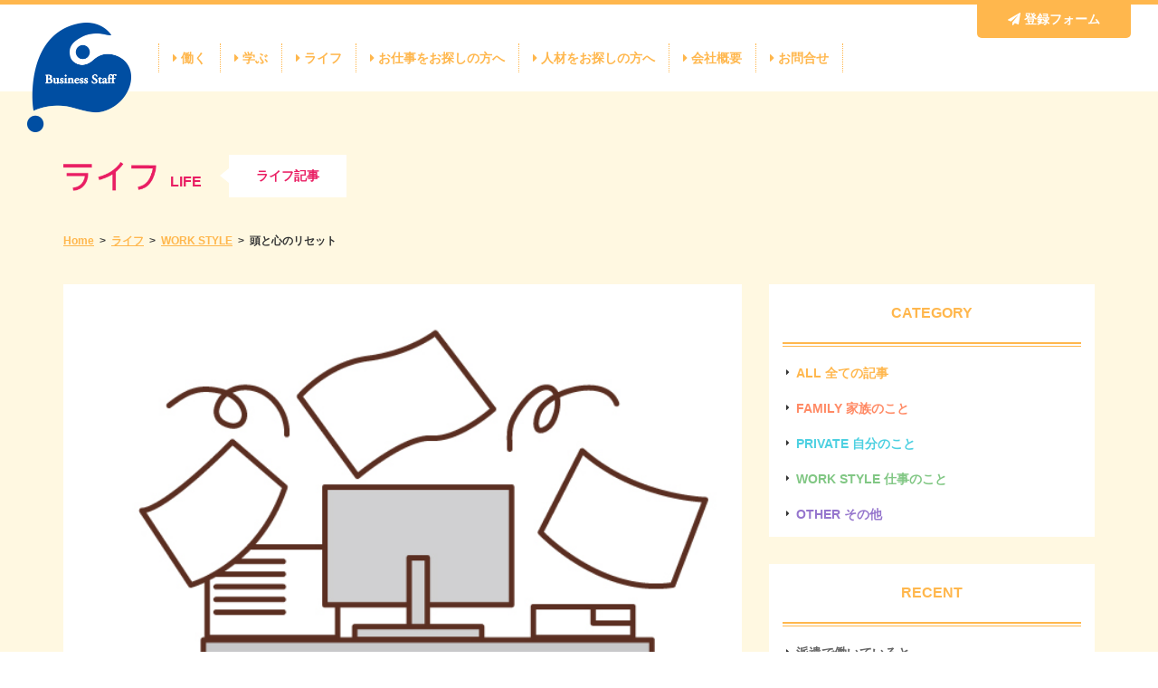

--- FILE ---
content_type: text/html; charset=UTF-8
request_url: http://www.b-staff.net/life/%E9%A0%AD%E3%81%A8%E5%BF%83%E3%81%AE%E3%83%AA%E3%82%BB%E3%83%83%E3%83%88/
body_size: 21750
content:
<!DOCTYPE html>
<html lang="ja">
<head>
<meta charset="utf-8">
<meta http-equiv="X-UA-Compatible" content="IE=edge">
<meta name="viewport" content="width=device-width, initial-scale=1">
<meta name="google-site-verification" content="rbDB7iYob8aEqy01XdPiwAE0c1nQoP5Fx1IxEyktU94" />
<title>頭と心のリセット | ビジネススタッフ</title>
<meta name="format-detection" content="telephone=no">

<!-- All in One SEO Pack 2.2.7.4 by Michael Torbert of Semper Fi Web Design[288,306] -->
<link rel="canonical" href="http://www.b-staff.net/life/%e9%a0%ad%e3%81%a8%e5%bf%83%e3%81%ae%e3%83%aa%e3%82%bb%e3%83%83%e3%83%88/" />
		<script type="text/javascript">
		  var _gaq = _gaq || [];
		  _gaq.push(['_setAccount', 'UA-180201613-1']);
		  _gaq.push(['_trackPageview']);
		  (function() {
		    var ga = document.createElement('script'); ga.type = 'text/javascript'; ga.async = true;
			ga.src = ('https:' == document.location.protocol ? 'https://ssl' : 'http://www') + '.google-analytics.com/ga.js';
		    var s = document.getElementsByTagName('script')[0]; s.parentNode.insertBefore(ga, s);
		  })();
		</script>
<!-- /all in one seo pack -->
<link rel='dns-prefetch' href='//s.w.org' />
		<script type="text/javascript">
			window._wpemojiSettings = {"baseUrl":"https:\/\/s.w.org\/images\/core\/emoji\/2.2.1\/72x72\/","ext":".png","svgUrl":"https:\/\/s.w.org\/images\/core\/emoji\/2.2.1\/svg\/","svgExt":".svg","source":{"concatemoji":"http:\/\/www.b-staff.net\/wordpress\/wp-includes\/js\/wp-emoji-release.min.js?ver=4.7.29"}};
			!function(t,a,e){var r,n,i,o=a.createElement("canvas"),l=o.getContext&&o.getContext("2d");function c(t){var e=a.createElement("script");e.src=t,e.defer=e.type="text/javascript",a.getElementsByTagName("head")[0].appendChild(e)}for(i=Array("flag","emoji4"),e.supports={everything:!0,everythingExceptFlag:!0},n=0;n<i.length;n++)e.supports[i[n]]=function(t){var e,a=String.fromCharCode;if(!l||!l.fillText)return!1;switch(l.clearRect(0,0,o.width,o.height),l.textBaseline="top",l.font="600 32px Arial",t){case"flag":return(l.fillText(a(55356,56826,55356,56819),0,0),o.toDataURL().length<3e3)?!1:(l.clearRect(0,0,o.width,o.height),l.fillText(a(55356,57331,65039,8205,55356,57096),0,0),e=o.toDataURL(),l.clearRect(0,0,o.width,o.height),l.fillText(a(55356,57331,55356,57096),0,0),e!==o.toDataURL());case"emoji4":return l.fillText(a(55357,56425,55356,57341,8205,55357,56507),0,0),e=o.toDataURL(),l.clearRect(0,0,o.width,o.height),l.fillText(a(55357,56425,55356,57341,55357,56507),0,0),e!==o.toDataURL()}return!1}(i[n]),e.supports.everything=e.supports.everything&&e.supports[i[n]],"flag"!==i[n]&&(e.supports.everythingExceptFlag=e.supports.everythingExceptFlag&&e.supports[i[n]]);e.supports.everythingExceptFlag=e.supports.everythingExceptFlag&&!e.supports.flag,e.DOMReady=!1,e.readyCallback=function(){e.DOMReady=!0},e.supports.everything||(r=function(){e.readyCallback()},a.addEventListener?(a.addEventListener("DOMContentLoaded",r,!1),t.addEventListener("load",r,!1)):(t.attachEvent("onload",r),a.attachEvent("onreadystatechange",function(){"complete"===a.readyState&&e.readyCallback()})),(r=e.source||{}).concatemoji?c(r.concatemoji):r.wpemoji&&r.twemoji&&(c(r.twemoji),c(r.wpemoji)))}(window,document,window._wpemojiSettings);
		</script>
		<style type="text/css">
img.wp-smiley,
img.emoji {
	display: inline !important;
	border: none !important;
	box-shadow: none !important;
	height: 1em !important;
	width: 1em !important;
	margin: 0 .07em !important;
	vertical-align: -0.1em !important;
	background: none !important;
	padding: 0 !important;
}
</style>
<link rel='https://api.w.org/' href='http://www.b-staff.net/wp-json/' />
<link rel="EditURI" type="application/rsd+xml" title="RSD" href="http://www.b-staff.net/wordpress/xmlrpc.php?rsd" />
<link rel="wlwmanifest" type="application/wlwmanifest+xml" href="http://www.b-staff.net/wordpress/wp-includes/wlwmanifest.xml" /> 
<link rel='prev' title='女心と秋の空' href='http://www.b-staff.net/life/%e5%a5%b3%e5%bf%83%e3%81%a8%e7%a7%8b%e3%81%ae%e7%a9%ba/' />
<link rel='next' title='明けましておめでとうございます。' href='http://www.b-staff.net/life/%e6%98%8e%e3%81%91%e3%81%be%e3%81%97%e3%81%a6%e3%81%8a%e3%82%81%e3%81%a7%e3%81%a8%e3%81%86%e3%81%94%e3%81%96%e3%81%84%e3%81%be%e3%81%99%e3%80%82/' />
<meta name="generator" content="WordPress 4.7.29" />
<link rel='shortlink' href='http://www.b-staff.net/?p=1335' />
<link rel="alternate" type="application/json+oembed" href="http://www.b-staff.net/wp-json/oembed/1.0/embed?url=http%3A%2F%2Fwww.b-staff.net%2Flife%2F%25e9%25a0%25ad%25e3%2581%25a8%25e5%25bf%2583%25e3%2581%25ae%25e3%2583%25aa%25e3%2582%25bb%25e3%2583%2583%25e3%2583%2588%2F" />
<link rel="alternate" type="text/xml+oembed" href="http://www.b-staff.net/wp-json/oembed/1.0/embed?url=http%3A%2F%2Fwww.b-staff.net%2Flife%2F%25e9%25a0%25ad%25e3%2581%25a8%25e5%25bf%2583%25e3%2581%25ae%25e3%2583%25aa%25e3%2582%25bb%25e3%2583%2583%25e3%2583%2588%2F&#038;format=xml" />
<link href="http://www.b-staff.net/wordpress/wp-content/themes/b-staff/css/font-awesome.min.css" rel="stylesheet">
<link href="http://www.b-staff.net/wordpress/wp-content/themes/b-staff/css/bootstrap.css" rel="stylesheet">
<link href="http://www.b-staff.net/wordpress/wp-content/themes/b-staff/style.css" rel="stylesheet">
<link href="http://www.b-staff.net/wordpress/wp-content/themes/b-staff/style-content.css" rel="stylesheet">
<link rel="icon" type="image/x-icon" href="/wordpress/wp-content/themes/b-staff/images/logo-header.png">
<!--[if lt IE 9]>
<script src="https://oss.maxcdn.com/html5shiv/3.7.2/html5shiv.min.js"></script>
<script src="https://oss.maxcdn.com/respond/1.4.2/respond.min.js"></script>
<![endif]-->
<script src="https://ajax.googleapis.com/ajax/libs/jquery/1.11.1/jquery.min.js"></script>
<script src="http://www.b-staff.net/wordpress/wp-content/themes/b-staff/js/bootstrap.min.js"></script>
<script src="http://www.b-staff.net/wordpress/wp-content/themes/b-staff/js/script.js"></script>
<!--GoogleAnalytics-->
<script>
  (function(i,s,o,g,r,a,m){i['GoogleAnalyticsObject']=r;i[r]=i[r]||function(){
  (i[r].q=i[r].q||[]).push(arguments)},i[r].l=1*new Date();a=s.createElement(o),
  m=s.getElementsByTagName(o)[0];a.async=1;a.src=g;m.parentNode.insertBefore(a,m)
  })(window,document,'script','//www.google-analytics.com/analytics.js','ga');

  ga('create', 'UA-71038621-1', 'auto');
  ga('send', 'pageview');

</script>
<!--/GoogleAnalytics-->
</head>
<body id="page-top" class="life-template-default single single-life postid-1335">
	
<header class="header clearfix">
	<h1 class="logo">
		<a href="http://www.b-staff.net"><img src="http://www.b-staff.net/wordpress/wp-content/themes/b-staff/images/logo-header.png" alt="株式会社ビジネススタッフ"></a>
	</h1><!--/.logo-->
	<div class="btn-nav-open"><i class="fa fa-bars"></i> メニュー</div>
	<div class="global-nav-wrap">
		<div class="global-nav-head clearfix">
			<div class="btn-nav-close"><i class="fa fa-times"></i> 閉じる</div>
		</div><!--/.global-nav-head-->
		<nav class="global-nav">
			<ul class="dropdown clearfix">
				<li><a href="http://www.b-staff.net/work"><i class="fa fa-caret-right"></i> 働く</a></li>
				<li><a href="http://www.b-staff.net/study"><i class="fa fa-caret-right"></i> 学ぶ</a></li>
				<li><a href="http://www.b-staff.net/life"><i class="fa fa-caret-right"></i> ライフ</a></li>
				<li><a href="http://www.b-staff.net/system-for-staff"><i class="fa fa-caret-right"></i> お仕事をお探しの方へ</a></li>
				<li><a href="http://www.b-staff.net/system-for-corporation"><i class="fa fa-caret-right"></i> 人材をお探しの方へ</a></li>
				<li><a href="http://www.b-staff.net/company"><i class="fa fa-caret-right"></i> 会社概要</a></li>
				<li><a href="" data-toggle="dropdown"><i class="fa fa-caret-right"></i> お問合せ</a>
					<ul class="dropdown-menu">
						<li><a href="http://www.b-staff.net/contact-parsonal"><i class="fa fa-caret-right"></i> お問合せフォーム（個人）</a></li>
						<li><a href="http://www.b-staff.net/contact-corporation"><i class="fa fa-caret-right"></i> お問合せフォーム（法人）</a></li>
					</ul>
				</li>
			</ul>
		</nav><!--/.global-nav-->
	</div><!--/.golobal-nav-wrap-->
	<div class="btn-to-entry">
		<a href="http://www.b-staff.net/entry"><i class="fa fa-paper-plane"></i> 登録フォーム</a>
	</div><!--/.btn-to-entry-->
</header><!--/.header-->


<div class="content-wrap">
<article class="content">


<div class="container">
	<div class="content-title-wrap clearfix">
			<h2 class="content-title content-title-life"><img src="http://www.b-staff.net/wordpress/wp-content/themes/b-staff/images/title-life.png" alt="ライフ"><span>LIFE</span></h2>
			<p class="content-title-text">ライフ記事</p>
	</div><!--/.content-title-wrap-->
	<div id="breadcrumbs" class=""><ol itemprop="breadcrumb"><li class="bcHome" itemscope itemtype="http://data-vocabulary.org/Breadcrumb"><a href="http://www.b-staff.net/" itemprop="url"><span itemprop="title">Home</span></a></li><li itemscope itemtype="http://data-vocabulary.org/Breadcrumb"><a href="http://www.b-staff.net/life/" itemprop="url"><span itemprop="title">ライフ</span></a></li><li itemscope itemtype="http://data-vocabulary.org/Breadcrumb"><span itemprop="title">WORK STYLE</span></li><li itemscope itemtype="http://data-vocabulary.org/Breadcrumb"><a href="http://www.b-staff.net/life-category/work-style/" itemprop="url"><span itemprop="title">WORK STYLE</span></a></li><li itemscope itemtype="http://data-vocabulary.org/Breadcrumb"><span itemprop="title"><strong>頭と心のリセット</strong></span></li></ol></div><!--/.breadclumbs-->
</div><!--/.container-->

<div class="container">
	<div class="row">
		<div class="col-xs-12 col-md-8">	
			<section class="section article article-life">
				<div class="article-head clearfix">
					<div class="article-life-image">
																		<img src="http://www.b-staff.net/wordpress/wp-content/uploads/机騒然.jpg">
										
					</div>
					<ul class="article-life-label clearfix">
						<li>2021.11.29</li>
												<li class="label-work-style">WORK STYLE</li>
											</ul>

					<h2 class="article-title">頭と心のリセット</h2>
				</div><!--/.article-head-->
				<div class="article-inner">
					<p>現在、私のキャパがかなりオーバーしています・・・</p>
<p>手持ちの業務のタスク管理が把握できておらず、</p>
<p>細かい部分で取りこぼしがあるが、そこに至るまでに気付けず・・・</p>
<p>自分でも現状の重大さは判っているが、</p>
<p>どう対処したらよいのかの思考が全く働いていないのです。</p>
<p>&nbsp;</p>
<p>土日を利用して現状を書き出してみたり、</p>
<p>友人がその状況下だったら自分は何と伝えるのかと色々考えました。</p>
<p>が・・・思考が止まった状態では良い解決策が出るわけでもなく、</p>
<p>「ひらめきました！！」←正確には諦めましたです。</p>
<p>&nbsp;</p>
<h4>一旦、足を止めて「頭と心をリセットしよう！！」</h4>
<p>今週はやらなければいけない事が山ほどありますが、</p>
<p>①　どうしてもやらなければならない事のみをやる！</p>
<p>②　定時には帰りそれ以降は仕事の事は考えない！</p>
<p>③　今度の週末はどこかへ必ず出かけて非日常を体験する！</p>
<p>&nbsp;</p>
<p>&nbsp;</p>
<p>色々あがいても解決できそうにないので</p>
<p>現実逃避かもしれませんが・・・</p>
<p>まずはこの１週間上記を実行して、</p>
<p>それから交通整理をしようと決めました。</p>
<p>&nbsp;</p>
<p>皆さんはキャパオーバーした時はどのように対処していますか？</p>
<p><a href="http://www.b-staff.net/wordpress/wp-content/uploads/ウォーキング.jpg"><img class="alignnone size-medium wp-image-1337" src="http://www.b-staff.net/wordpress/wp-content/uploads/ウォーキング-300x200.jpg" alt="" width="300" height="200" /></a><a href="http://www.b-staff.net/wordpress/wp-content/uploads/ローゼル・ハイビスカスティー.jpg"><img class="alignnone size-medium wp-image-1338" src="http://www.b-staff.net/wordpress/wp-content/uploads/ローゼル・ハイビスカスティー-300x200.jpg" alt="" width="300" height="200" /></a></p>
<p>&nbsp;</p>
					
					<ul class="share-btn clearfix">
						<li><a class="link-btn bg-facebook" href="https://www.facebook.com/sharer/sharer.php?u=http://www.b-staff.net/life/%e9%a0%ad%e3%81%a8%e5%bf%83%e3%81%ae%e3%83%aa%e3%82%bb%e3%83%83%e3%83%88/" target="_blank"><i class="fa fa-facebook"></i> シェアする</a></li>
						<li><a class="link-btn bg-twitter" href="https://twitter.com/share?url=http://www.b-staff.net/life/%e9%a0%ad%e3%81%a8%e5%bf%83%e3%81%ae%e3%83%aa%e3%82%bb%e3%83%83%e3%83%88/&text=頭と心のリセット" target="_blank"><i class="fa fa-twitter"></i> ツイートする</a></li>
						<li><a class="link-btn bg-line" href="http://line.me/R/msg/text/?http://www.b-staff.net/life/%e9%a0%ad%e3%81%a8%e5%bf%83%e3%81%ae%e3%83%aa%e3%82%bb%e3%83%83%e3%83%88/">LINEで送る</a></li>
					</ul>					
				</div><!--/.article-inner-->
			</section><!--/.article-->
			<div class="back-to-list">
				<a class="link-btn bg-orange" href="http://www.b-staff.net/life/"><i class="fa fa-arrow-circle-o-left"></i> 一覧へ戻る</a>
			</div>
		</div><!--/.col-->
		<div class="col-xs-12 col-md-4">
			<section class="section side-content">
				<div class="side-content-title-wrap">
					<h2 class="side-content-title">CATEGORY</h2>
				</div>
				<ul class="side-content-list side-category-nav">
					<li class="nav-item-all"><a href="http://www.b-staff.net/life">ALL 全ての記事</a></li>
					<li class="nav-item-family"><a href="http://www.b-staff.net/life-category/family">FAMILY 家族のこと</a></li>
					<li class="nav-item-private"><a href="http://www.b-staff.net/life-category/private">PRIVATE 自分のこと</a></li>
					<li class="nav-item-work-style"><a href="http://www.b-staff.net/life-category/work-style">WORK STYLE 仕事のこと</a></li>
					<li class="nav-item-other"><a href="http://www.b-staff.net/life-category/other">OTHER その他</a></li>
				</ul>
			</section><!--/.side-content-->
			<section class="section side-content">
				<div class="side-content-title-wrap">
					<h2 class="side-content-title">RECENT</h2>
				</div>
				<ul class="side-content-list recent-article">
					   
					<li><a href="http://www.b-staff.net/life/%e6%b4%be%e9%81%a3%e3%81%a7%e5%83%8d%e3%81%84%e3%81%a6%e3%81%84%e3%82%8b%e3%81%a8/">派遣で働いていると</a></li>
					   
					<li><a href="http://www.b-staff.net/life/10%e6%9c%88%e3%81%ab%e3%81%aa%e3%82%8a%e3%81%be%e3%81%97%e3%81%9f%e3%81%8c/">10月になりましたが…</a></li>
					   
					<li><a href="http://www.b-staff.net/life/%e6%a1%88%e3%81%9a%e3%82%8b%e3%82%88%e3%82%8a%e7%94%9f%e3%82%80%e3%81%8c%e6%98%93%e3%81%97/">案ずるより生むが易し</a></li>
					   
					<li><a href="http://www.b-staff.net/life/%e6%96%ad%e6%8d%a8%e9%9b%a2%e3%81%a8%e3%83%aa%e3%83%90%e3%82%a6%e3%83%b3%e3%83%89/">断捨離とリバウンド</a></li>
					   
					<li><a href="http://www.b-staff.net/life/20250911-2/">やーなれーふかなれー</a></li>
					   
					<li><a href="http://www.b-staff.net/life/%e4%bb%95%e4%ba%8b%e5%8a%b9%e7%8e%87%e5%8c%96%e3%80%80excel%e7%b7%a8%e3%80%80%e3%83%91%e3%83%bc%e3%83%882/">仕事効率化　Excel編　パート2</a></li>
					   
					<li><a href="http://www.b-staff.net/life/%e6%97%a5%e3%80%85%e3%81%ae%e3%82%a4%e3%83%a9%e3%82%a4%e3%83%a9%e3%81%a9%e3%81%86%e9%81%8e%e3%81%94%e3%81%97%e3%81%a6%e3%81%84%e3%81%be%e3%81%99%e3%81%8b%ef%bc%9f/">日々のイライラどう過ごしていますか？</a></li>
					   
					<li><a href="http://www.b-staff.net/life/%e3%81%a1%e3%82%87%e3%81%a3%e3%81%a8%e4%be%bf%e5%88%a9%e3%81%aa%e8%ab%8b%e6%b1%82%e6%9b%b8%e3%81%ae%e3%83%95%e3%82%a1%e3%82%a4%e3%83%aa%e3%83%b3%e3%82%b0%e2%99%ab/">ちょっと便利な請求書のファイリング♫</a></li>
					   
					<li><a href="http://www.b-staff.net/life/%e3%80%8c%e8%a8%80%e9%9c%8a%e3%80%8d/">「言霊」</a></li>
					   
					<li><a href="http://www.b-staff.net/life/%e6%95%b4%e7%90%86%e6%95%b4%e9%a0%93-2/">整理整頓</a></li>
									</ul>
			</section><!--/.side-content-->
		</div><!--/.col-->
	</div><!--/.row-->
</div><!--/.container-->




</article><!--/.content -->
</div><!--/.content-wrap-->


<aside class="link-to-system">
	<div class="container">
		<div class="row">
			<div class="col-xs-12 col-sm-5 col-sm-offset-1">
				<a class="link-btn bg-orange" href="http://www.b-staff.net/system-for-staff">お仕事をお探しの方へ <i class="fa fa-arrow-circle-o-right"></i></a>
			</div>
			<div class="col-xs-12 col-sm-5">
				<a class="link-btn bg-orange" href="http://www.b-staff.net/system-for-corporation">人材をお探しの方へ <i class="fa fa-arrow-circle-o-right"></i></a>
			</div>
		</div><!--/.row-->
	</div><!--/.container-->
</aside><!--/.link-to-system-->


<footer class="footer">
	<div class="container">
		<div class="row">
			<div class="col-xs-12">
				<div class="footer-logo">
					<a href="http://www.b-staff.net"><img src="http://www.b-staff.net/wordpress/wp-content/themes/b-staff/images/logo-footer.png" alt="株式会社ビジネススタッフ"></a>
				</div><!--/.footer-logo-->
				<div class="footer-info">
					<ul class="list-group clearfix">
						<li><i class="fa fa-map-marker fa-fw"></i> 〒902-0075 沖縄県那覇市字国場1171-1 3階</li>
						<li><i class="fa fa-phone fa-fw"></i> TEL:098-855-2407</li>
						<li><i class="fa fa-fax fa-fw"></i> FAX:098-855-6313</li>
					</ul>
				</div><!--/.footer-info-->
				<nav class="footer-nav">
					<div class="row">
						<div class="col-xs-12 col-md-9 col-lg-10">
							<dl class="footer-nav-sitemap clearfix">
								<dt>SITE MAP</dt>
								<dd><a href="http://www.b-staff.net">HOME</a></dd>
								<dd><a href="http://www.b-staff.net/work">働く（お仕事情報一覧）</a></dd>
								<dd><a href="http://www.b-staff.net/study">学ぶ（セミナー情報一覧）</a></dd>
								<dd><a href="http://www.b-staff.net/life">ライフ（ライフ記事一覧）</a></dd>
								<dd><a href="http://www.b-staff.net/system-for-staff">お仕事をお探しの方へ</a></dd>
								<dd><a href="http://www.b-staff.net/system-for-corporation">人材をお探しの方へ</a></dd>
								<dd><a href="http://www.b-staff.net/entry">登録フォーム</a></dd>
								<dd><a href="http://www.b-staff.net/contact-parsonal">お問合せ（個人）</a></dd>
								<dd><a href="http://www.b-staff.net/contact-corporation">お問合せ（法人）</a></dd>
								<dd><a href="http://www.b-staff.net/company">会社概要</a></dd>
								<dd><a href="http://www.b-staff.net/privacy-policy">プライバシーポリシー</a></dd>
							</dl>
						</div>
						<div class="col-xs-12 col-md-3 col-lg-2">
							<dl class="footer-nav-social clearfix">
								<dt>SOCIAL ACOUNT</dt>
								<dd><a href="https://www.facebook.com/businessstaff/" target="_blank"><i class="fa fa-facebook-official"></i> FACEBOOK PAGE</a></dd>
							</dl>
						</div>
					</div><!--/.row-->
				</nav><!--/.footer-nav-->
				<div class="copyright">
					<p><i class="fa fa-copyright"></i> BUSINESS STAFF All rights reserved.</p>
				</div><!--/.copyright-->
			</div>
		</div><!--/.row-->
	</div><!--/.container-->
</footer><!-- /.footer -->


<aside class="page-top">
	<a href="#page-top"><img src="http://www.b-staff.net/wordpress/wp-content/themes/b-staff/images/page-top.png" alt="ページトップへ"></a>
</aside><!--/.page-top-->

<script type='text/javascript' src='http://www.b-staff.net/wordpress/wp-includes/js/wp-embed.min.js?ver=4.7.29'></script>


<!-- twitter share-->
<script>
window.twttr=(function(d,s,id){var js,fjs=d.getElementsByTagName(s)[0],t=window.twttr||{};if(d.getElementById(id))return;js=d.createElement(s);js.id=id;js.src="https://platform.twitter.com/widgets.js";fjs.parentNode.insertBefore(js,fjs);t._e=[];t.ready=function(f){t._e.push(f);};return t;}(document,"script","twitter-wjs"));
</script>
<!-- facebook share-->
<div id="fb-root"></div>
<script>(function(d, s, id) {
	var js, fjs = d.getElementsByTagName(s)[0];
	if (d.getElementById(id)) return;
	js = d.createElement(s); js.id = id;
	js.src = "//connect.facebook.net/ja_JP/sdk.js#xfbml=1&version=v2.0";
	fjs.parentNode.insertBefore(js, fjs);
}(document, 'script', 'facebook-jssdk'));</script>

</body>
</html>


--- FILE ---
content_type: text/css
request_url: http://www.b-staff.net/wordpress/wp-content/themes/b-staff/style-content.css
body_size: 36772
content:
@charset "UTF-8";


/************************************************

top
 
************************************************/

/* hero */
.hero {
	margin-bottom:10px;
	padding-bottom:30px;
	background:url(images/bg-hero.png) left bottom no-repeat;
	background-size:auto 100px;
}

/* hero-text*/
.hero-text-wrap {
	margin-bottom:100px;
}
.hero-title {
	margin:0;
	text-align:center;
	margin-bottom:15px;
}
.hero-title img {
	width:90%;
	max-width:435px;
}
.hero-text {
	font-size:1.4em;
	line-height:1.5em;
	color:#ffb74d;
	font-weight:bold;
	text-align:center;
}
.hero-link {
	display:none;
}
	
/* hero-image */
.hero-image-wrap {
	}
.hero-image {
	position:relative;
	width:290px;
	margin:0 auto;
	text-align:center;
}
.hero-image img {
	width:90%;
	max-width:450px;
}

.hero-image a {
	position:absolute;
	display:block;
	width:90px;
}
.hero-image a.hover {
	opacity:0.7;
}
		.hero-image a.link-to-work {
			top:-40px;
			left:0;
		}
		.hero-image a.link-to-study {
			top:-75px;
			left:100px;
		}
		.hero-image a.link-to-life {
			top:-40px;
			left:200px;
		}

/* banner-facebook */
.banner-facebook {
	display:block;
	padding:10px;
	background:#fff;
	border:5px solid #efebe9;
	color:#ffb74d;
	position:relative;
}
.banner-facebook.hover {
	color:#ffb74d;
	text-decoration:none;
	opacity:0.7;
}
.banner-facebook:after {
	position:absolute;
	top:10px;
	right:10px;
	content:"\f18e";
	font-family: FontAwesome;
	font-size:32px;
	line-height:1em;
}
.banner-facebook p {
	margin:0;
	font-size:1em;
	line-height:1em;
}
.banner-facebook p.name {
	margin-bottom:6px;
	font-weight:bold;
}
.banner-facebook p.title {
	font-size:2rem;
	margin-bottom:6px;
}

@media (min-width: 768px) {

/* hero */
.hero {
	margin-bottom:40px;
	padding-bottom:0px;
	padding-top:60px;
	background-size:100% auto;
}

/* hero-text*/
.hero-text-wrap {
	margin-bottom:0px;
}
.hero-title {
	text-align:left;
}
.hero-title img {
	width:100%;
	max-width:435px;
}
.hero-text {
	font-size:1.6em;
	text-align:left;
	margin-bottom:30px;
}
.hero-link {
	display:block;
}
.hero-link a {
	display:inline-block;
	width:300px;
	font-size:1.4em;
	line-height:3em;
	color:#fff;
	font-weight:bold;
	text-align:center;
	background:#ffb74d;
	border-radius:21px;
}
.hero-link a.hover {
	text-decoration:none;
	opacity:0.7;
}

/* hero-image */
.hero-image-wrap {
	padding-top:20px;
}
.hero-image {
	width:336px;
	margin:0 auto;
	text-align:center;
}
.hero-image img {
	width:100%;
	max-width:450px;
}
.hero-image a {
	width:100px;
}
		.hero-image a.link-to-work {
			top:-60px;
			left:0;
		}
		.hero-image a.link-to-study {
			top:-95px;
			left:115px;
		}
		.hero-image a.link-to-life {
			top:-60px;
			left:230px;
		}

/* banner-facebook */
.banner-facebook {
	padding:20px
}
.banner-facebook:after {
	top:38px;
	right:20px;
}
.banner-facebook p.name {
	font-size:1.2rem;
	margin-bottom:6px;
}
.banner-facebook p.title {
	font-size:3.2rem;
	margin-bottom:10px;
}
.banner-facebook p.text {
	font-size:1.6rem;
}

}
@media (min-width: 992px) {

/* hero-text*/
.hero-title {
	margin-bottom:30px;
}
.hero-text {
	font-size:1.8em;
	line-height:1.6em;	
	margin-bottom:60px;
}
.hero-link a {
	font-size:1.6em;
	border-radius:24px;
}

/* hero-image */
.hero-image-wrap {
	padding-top:35px;
}
.hero-image {
	width:100%;
	max-width:450px;
}
.hero-image a {
	width:130px;
}
		.hero-image a.link-to-work {
			top:-60px;
			left:0;
		}
		.hero-image a.link-to-study {
			top:-95px;
			left:160px;
		}
		.hero-image a.link-to-life {
			top:-60px;
			left:320px;
		}

/* banner-facebook */
.banner-facebook:after {
	top:32px;
}
.banner-facebook p.title {
	margin-bottom:0;
	display:inline;
}
.banner-facebook p.text {
	margin-left:15px;
	display:inline;
}

}
@media (min-width: 1200px) {

/* hero */
.back {
	background-size:100% auto;
}

/* hero-text*/
.hero-title {
	text-align:left;
}
.hero-text {
	font-size:1.8em;
}

/* hero-image */
.hero-image-wrap {
	padding-top:100px;
}
.hero-image a {
	width:170px;
}
		.hero-image a.link-to-work {
			top:-85px;
			left:-80px
		}
		.hero-image a.link-to-study {
			top:-160px;
			left:145px;
		}
		.hero-image a.link-to-life {
			top:-40px;
			left:340px;
		}
		
}

/************************************************
 
	article-list (work,study,life)
 
************************************************/

.recent-work .col-xs-12,.recent-study .col-xs-12,.recent-life .col-xs-12 {
	margin-bottom:15px;
}
.recent-work .col-xs-12:last-child,.recent-study .col-xs-12:last-child,.recent-life .col-xs-12:last-child {
	margin-bottom:0;
}
.work-list .col-xs-12,.study-list .col-xs-12,.life-list .col-xs-12 {
	margin-bottom:15px;
}


/* article-list */
.article-list {
	margin-bottom:30px;
}
	.work-list .article-list,.study-list .article-list,.life-list .article-list {
		margin-bottom:35px;
	}

/* list-item */
.list-item {
	display:block;
	background-color:#fff;
	color:#333;
}
.list-item.hover {
	color:#333;
	text-decoration:none;
	opacity:0.7;
}
		.list-item.life {
			position:relative;
			padding-bottom:10px;
		}

/* list-item-title */
.list-item-title {
	margin:0;
	font-size:1.4em;
	line-height:1.5em;
	font-weight:bold;
	overflow:hidden;
	height:21px;
	position:relative;
}
.list-item-title:before {
	position:absolute;
	content:"...";
	top:0;
	right:0;
	background-color:#fff;
}
.list-item-title:after {
	position:absolute;
	content:"";
	width:100%;
	height:100%;
	background-color:#fff;
}
		.list-item.work .list-item-title {
			margin:0 10px 15px 60px;
			height:42px;
		}
		.list-item.work .list-item-title:before {
			top:21px;
		}
		.list-item.study .list-item-title {
			margin:0 10px 15px;
			height:14px;
			line-height:1em;
		}
		.list-item.study .list-item-title:before {
			top:0px;
		}
		.list-item.life .list-item-title {
			margin:0 10px;
			height:63px;
		}
		.list-item.life .list-item-title:before {
			top:42px;
		}

/* label-new */
.label-new {
	display:block;
	padding:0 1.5em;
	margin:0;
	font-size:1rem;
	line-height:2em;
	color:#333;
	font-weight:bold;
	background:#ffff00;
}
		.list-item.study .label-new {
			margin:0 0 10px 10px;
		}
		.list-item.life .label-new {
			position:absolute;
			top:0;
			left:0;
		}

/* work-icon */
.work-icon {
	float:left;
	width:60px;
	padding:10px 10px 0;
	margin-bottom:15px;
	text-align:center;
}
.work-icon img {
	width:100%;
	margin-bottom:10px;
}
.work-icon span {
	font-size:1em;
	line-height:1em;
	color:#ffb74d;
	font-weight:bold;
}

/* work-info-01 */
.work-info-01 {
	margin:0 0 0 60px;
	list-style:none;
	padding:10px 10px 10px 0;
	overflow:hidden;
}
.work-info-01 li {
	float:left;
	margin-right:10px;
	font-size:1em;
	line-height:2em;
	color:#666;
	font-weight:bold;
}
	.work-info-01 li:last-child {
		margin-right:0;
	}

/* work-info-02 */
.work-info-02 {
	list-style:none;
	padding:0;
	margin:0;
	background:#f5f5f5;
	border-top:1px solid #e0e0e0;
}
.work-info-02 li {
	float:left;
	padding:0 10px;
	font-size:1em;
	line-height:3em;
	color:#666;
	font-weight:bold;
	overflow:hidden;
	text-overflow:ellipsis;
	white-space:nowrap;
	text-align:center;
}
		.work-info-02 li:nth-child(1),.work-info-02 li:nth-child(2),.work-info-02 li:nth-child(3) {
			width:33.3333%;
		}
		.work-info-02 li:nth-child(4),.work-info-02 li:nth-child(5) {
			width:50%;
		}
		.work-info-02 li:nth-child(6) {
			width:100%;
		}
		.work-info-02 li:nth-child(1),.work-info-02 li:nth-child(2),.work-info-02 li:nth-child(4) {
			border-bottom:1px solid #e0e0e0;
			border-right:1px solid #e0e0e0;
		}
		.work-info-02 li:nth-child(3),.work-info-02 li:nth-child(5) {
			border-bottom:1px solid #e0e0e0;
		}

/* study-info-01 */
.study-info-01 {
	margin:0 0 10px 0;
	border-bottom:1px solid #e0e0e0;
}

/* study-date */
.study-date {
	list-style:none;
	margin:0;
	padding:24px 20px 0;
	float:left;
	width:120px;
	height:120px;
	text-align:center;
}
.study-date li {
	line-height:1em;
	font-weight:bold;
}
.study-date .text {
	font-size:1.4em;
	padding-bottom:6px;
	margin-bottom:8px;
	border-bottom:1px solid #333;
}
.study-date .month-day {
	font-size:2.4em;
	margin-bottom:8px;
}
.study-date .year {
	font-size:1.2em;
}

/* study-thumbnail*/
.study-thumbnail {
	margin:0 0 0 120px;
	height:120px;
	background-position:50% 50%;
	background-repeat:no-repeat;
	background-size:cover;
}

/* study-title */
.study-title-wrap {
	margin-bottom:15px;
}
.study-title {
	margin:0 10px;
	font-size:1.2em;
	line-height:1em;
	color:#666;
	font-weight:bold;
	overflow:hidden;
	text-overflow:ellipsis;
	white-space:nowrap;
}

/* study-info-02 */
.study-info-02 {
	list-style:none;
	padding:0;
	margin:0;
	background:#f5f5f5;
	border-top:1px solid #e0e0e0;
}
.study-info-02 li {
	float:left;
	padding:0 10px;
	font-size:1em;
	line-height:3em;
	color:#666;
	font-weight:bold;
	overflow:hidden;
	text-overflow:ellipsis;
	white-space:nowrap;
	text-align:center;
}
		.study-info-02 li:nth-child(1),.study-info-02 li:nth-child(2){
			width:50%;
		}
		.study-info-02 li:nth-child(3) {
			width:100%;
		}
		.study-info-02 li:nth-child(1) {
			border-bottom:1px solid #e0e0e0;
			border-right:1px solid #e0e0e0;
		}
		.study-info-02 li:nth-child(2) {
			border-bottom:1px solid #e0e0e0;
		}


/* life-thumbnail */
.life-thumbnail {
	margin:0 0 15px;
	width:100%;
	height:192px;
	background-position:50% 50%;
	background-repeat:no-repeat;
	background-size:cover;
}

/* life-info */
.life-info {
	list-style:none;
	padding:0;
	margin:0 10px 15px;
}
.life-info li {
	float:left;
	margin:0 10px 0 0;
	font-size:1.2em;
	line-height:1em;
	color:#666;
	font-weight:bold;
	letter-spacing:1px;
}
		.life-info li.label-family {
			color:#ff8a65;
		}
		.life-info li.label-private {
			color:#4dd0e1;
		}
		.life-info li.label-work-style {
			color:#81c784;
		}
		.life-info li.label-other {
			color:#9575cd;
		}
.life-info li:last-child {
	margin-right:0;
}

/* page-nav */
.wp-pagenavi {
	text-align:center;
}
.wp-pagenavi a,.wp-pagenavi span {
	display:inline-block;
	margin:4px;
	padding:1em 1.2em;
	font-size:1.4em;
	line-height:1em;
	font-weight:bold;
	color:#ffb74d;
	background:#fff;
}
.wp-pagenavi a.hover,.wp-pagenavi span {
	color:#fff;
	text-decoration:none;
	background:#ffb74d;
}

.page-nav {display:none;}
.page-nav ul {
	list-style:none;
	margin:0;
	padding:0;
	text-align:center;
}
.page-nav ul li {
	display:inline-block;
	margin:4px;
}
.page-nav ul li a {
	display:block;
	padding:1em 1.2em;
	font-size:1.4em;
	line-height:1em;
	font-weight:bold;
	color:#ffb74d;
	background:#fff;
}
.page-nav ul li a.hover,.page-nav ul li a.active {
	color:#fff;
	text-decoration:none;
	background:#ffb74d;
}

/* category-nav */
.category-nav {
	margin-bottom:20px;
}
.category-nav ul {
	list-style:none;
	margin:0;
	padding:0;
}
.category-nav ul li {
	float:left;
	margin:0 10px 10px 0;
}
.category-nav ul li a {
	display:block;
	padding:0 1em;
	text-align:center;
	font-size:1.2em;
	line-height:3em;
	font-weight:bold;
	background:#fff;
	letter-spacing:1px;
}
.category-nav ul li a span {
	margin-left:1em;
	font-size:1rem;
}
.category-nav ul li a.hover,.category-nav ul li.active a {
	color:#fff !important;
}
		.category-nav ul li.nav-item-all a {
			color:#ffb74d;
		}
		.category-nav ul li.nav-item-family a {
			color:#ff8a65;
		}
		.category-nav ul li.nav-item-private a {
			color:#4dd0e1;
		}
		.category-nav ul li.nav-item-work-style a {
			color:#81c784;
		}
		.category-nav ul li.nav-item-other a {
			color:#9575cd;
		}
		.category-nav ul li.nav-item-all a.hover {
			background:#ffb74d;
		}
		.category-nav ul li.nav-item-family a.hover {
			background:#ff8a65;
		}
		.category-nav ul li.nav-item-private a.hover　{
			background:#4dd0e1;
		}
		.category-nav ul li.nav-item-work-style a.hover {
			background:#81c784;
		}
		.category-nav ul li.nav-item-other a.hover{
			background:#9575cd;
		}
		.post-type-archive-life .category-nav ul li.nav-item-all a {
			color:#fff;
			background:#ffb74d;
		}
		.term-15 .category-nav ul li.nav-item-family a {
			color:#fff;
			background:#ff8a65;
		}
		.term-16 .category-nav ul li.nav-item-private a {
			color:#fff;
			background:#4dd0e1;
		}
		.term-17 .category-nav ul li.nav-item-work-style a {
			color:#fff;
			background:#81c784;
		}
		.term-18 .category-nav ul li.nav-item-other a {
			color:#fff;
			background:#9575cd;
		}
		
@media (min-width: 768px) {

.recent-work .col-xs-12,.recent-study .col-xs-12,.recent-life .col-xs-12 {
	margin-bottom:30px;
}

.work-list .col-xs-12,.study-list .col-xs-12,.life-list .col-xs-12 {
	margin-bottom:30px;
}


/* article-list */
.article-list {
	margin-bottom:40px;
}
	.work-list .article-list,.study-list .article-list,.life-list .article-list {
		margin-bottom:30px;
	}

/* list-item */
		.list-item.life {
			padding-bottom:20px;
		}

/* list-item-title */
.list-item-title {
	font-size:1.8em;
	height:27px;
	position:relative;
}
		.list-item.work .list-item-title {
			margin:0 20px 20px 84px;
			height:54px;
		}
		.list-item.work .list-item-title:before {
			top:27px;
		}
		.list-item.study .list-item-title {
			margin:0 0 15px 0px;
			line-height:20px;
			height:20px;
		}
		.list-item.study .list-item-title:before {
			top:0px;
		}
		.list-item.life .list-item-title {
			margin:0 20px;
			height:81px;
		}
		.list-item.life .list-item-title:before {
			top:54px;
		}

/* label-new */
		.list-item.study .label-new {
			margin:0 0 15px 0;
			float:left;
		}

/* work-icon */
.work-icon {
	width:84px;
	padding:18px 18px 0;
	margin-bottom:20px;
}
.work-icon span {
	font-size:1.2em;
	line-height:1em;
}

/* work-info-01 */
.work-info-01 {
	margin:0 0 0 84px;
	padding:20px 20px 10px 0;
}
.work-info-01 li {
	float:left;
	margin-right:10px;
	font-size:1.2em;
	line-height:20px;
	color:#666;
	font-weight:bold;
}

/* work-info-02 */
.work-info-02 li {
	font-size:1.2em;
}

/* study-info-01 */
.study-info-01 {
	float:left;
	width:300px;
	margin:0;
	border-bottom:none;
}

/* study-title */
.study-title-wrap {
	margin:0 20px 15px 320px;
	padding:20px 0 0 0;
	margin-bottom:15px;
}
.study-title {
	margin:0;
	font-size:1.4em;
}

/* study-info-02 */
.study-info-02 {
	margin:0 0 0 300px;
	border-top:none;
	height:36px;
	overflow:hidden;
}
.study-info-02 li {
	float:none;
	display:inline;
	padding:0 10px;
	font-size:1.2em;
}
		.study-info-02 li:nth-child(1),.study-info-02 li:nth-child(2),.study-info-02 li:nth-child(3) {
			width:auto;
		}
		.study-info-02 li:nth-child(1),.study-info-02 li:nth-child(2){
			border:none;
		}

/* life-thumbnail */
.life-thumbnail {
	margin:0 0 20px;
	height:210px;
}
/* life-info */
.life-info {
	margin:0 20px 20px;
}
.life-info li {
	margin:0 10px 0 0;
	font-size:1.4em;
}

/* page-nav */
.wp-pagenavi a,.wp-pagenavi span {
	margin:8px;
	font-size:1.6em;
}

.page-nav ul li {
	margin:8px;
}
.page-nav ul li a {
	padding:1em 1.2em;
	font-size:1.6em;
}

/* category-nav */
.category-nav {
	margin-bottom:30px;
}
.category-nav ul li {
	float:left;
	margin:0 10px 10px 0;
}
.category-nav ul li a {
	display:block;
	padding:0 1em;
	text-align:center;
	font-size:1.2em;
	line-height:3em;
	font-weight:bold;
	background:#fff;
	letter-spacing:1px;
}
.category-nav ul li a span {
	margin-left:1em;
	font-size:1rem;
}

}
@media (min-width: 992px) {

.recent-work .col-xs-12,.recent-life .col-xs-12 {
	margin-bottom:0;
}

/* category-nav */
.category-nav {
	margin-bottom:25px;
}
.category-nav ul li {
	float:left;
	margin:0 15px 15px 0;
}
.category-nav ul li a {
	font-size:1.6em;
	letter-spacing:1px;
}
.category-nav ul li a span {
	font-size:1.2rem;
}


}
@media (min-width: 1200px) {
}



/************************************************

article (work,study,life)
 
************************************************/

/* article */
.article {
	background-color:#fff;
	margin-bottom:30px;
	padding-bottom:0;
}
.article-head {
}
.article-inner {
	padding:20px 10px 10px;
}
.article p {
	margin:0 0 1em 0;
	font-size:1.2em;
	line-height:1.8em;
}
		.article p:last-child {
			margin:0;
		}
.article-inner img {
	max-width:100% !important;
	height:auto !important;
}

/* article-title */
.article-title {
	margin:0;
	font-size:1.6em;
	line-height:1.5em;
	font-weight:bold;
}
		.article-work .article-title {
			margin:0 10px 0 60px;
		}
		.article-study .article-title {
			margin:0 10px 5px 100px;
			padding-top:10px;
		}
		.article-life .article-title {
			margin:0 10px;
		}
				
/* sub-article */
.sub-article {
	margin-bottom:30px;
}
		.sub-article:last-child {
			margin-bottom:0;
		}

/* sub-article-title */
.sub-article-title {
	margin:0 0 1em;
	padding:0 0 4px 0;
	font-size:1.2em;
	line-height:1em;
	font-weight:bold;
	border-bottom:1px solid #333;
}

/* article-work-icon */
.article-work-icon {
	float:left;
	width:40px;
	margin:10px 10px 0 10px;
	text-align:center;
}
.article-work-icon img {
	width:100%;
	margin-bottom:10px;
}
.article-work-icon span {
	font-size:1em;
	line-height:1em;
	color:#ffb74d;
	font-weight:bold;
}

/* article-work-label */
.article-work-label {
	list-style:none;
	padding:10px 0 0 0;
	margin:0 0 5px 60px;
overflow:hidden;
}
.article-work-label li {
	float:left;
	margin-right:10px;
	font-size:1em;
	line-height:2em;
	color:#666;
	font-weight:bold;
}
	.article-work-label li:last-child {
		margin-right:0;
	}

/* article-detail */
.article-detail {
	width:100%;
}
.article-detail th,.article-detail td {
	font-size:1.2em;
	line-height:1.4em;
	padding:10px;
}
.article-detail th {
	font-weight:bold;
	width:30%;
}

/* entry-title */
.entry-title {
	margin-bottom:20px;
	font-size:1.2em;
	line-height:3em;
	font-weight:bold;
	text-align:center;
	background:#fff8e1;
	position:relative;
}
.entry-title:after {
	position:absolute;
	bottom:-8px;
	left:49%;
	content:"";
	width: 0;
	height: 0;
	border-style: solid;
	border-width: 12px 11px 0 11px;
	border-color: #fff8e1 transparent transparent transparent;
}

/* contact-address-for-staff */
.contact-address-for-staff {
	list-style:none;
	padding:0;
	margin:0;
}
.contact-address-for-staff li {
	font-size:1.8em;
	line-height:1.5em;
	font-weight:bold;
}

/* article-study-date */
.article-study-date {
	list-style:none;
	margin:10px 0 0 10px;
	padding:10px 10px 0;
	float:left;
	width:80px;
	height:80px;
	text-align:center;
	background:#ffb74d;
}
.article-study-date li {
	line-height:1em;
	font-weight:bold;
	color:#fff;
}
.article-study-date .text {
	font-size:1em;
	padding-bottom:6px;
	margin-bottom:8px;
	border-bottom:1px solid #fff;
}
.article-study-date .month-day {
	font-size:1.6em;
	margin-bottom:8px;
}
.article-study-date .year {
	font-size:1em;
}

/* article-study-title */
.article-study-title {
	margin:0 10px 0 100px !important;
	font-size:1.2em;
	line-height:1.5em;
	font-weight:bold;
}

/* article-study-image */
.article-study-image {
	float:left;
	margin:0 0 15px;
}
.article-study-image img {
	width:100%;
}

/* contact-addres-to-entry */
.contact-addres-to-entry {
	margin:0;
	padding:0;
	text-align:center;
}
.contact-addres-to-entry dt {
	margin-bottom:15px;
	font-size:1.2em;
	line-height:1em;
	font-weight:normal;
}
.contact-addres-to-entry dd {
	margin-bottom:10px;
	font-size:2em;
	line-height:1em;
	font-weight:bold;
}
.contact-addres-to-entry dd.business-hours {
	font-size:1.2em;
	line-height:1em;
	font-weight:normal;
	margin-bottom:0;
}

/* article-life-image */
.article-life-image {
	margin-bottom:15px;
}
.article-life-image img {
	width:100%;
}

/* article-life-label */
.article-life-label {
	list-style:none;
	margin:0 10px 10px;
	padding:0;
}
.article-life-label li {
	float:left;
	margin-right:10px;
	font-size:1.2em;
	line-height:1em;
	font-weight:bold;
}
.article-life-label li:last-child {
	margin-right:0;
}
		.article-life-label li.label-family {
			color:#ff8a65;
		}
		.article-life-label li.label-private {
			color:#4dd0e1;
		}
		.article-life-label li.label-work-style {
			color:#81c784;
		}
		.article-life-label li.label-other {
			color:#9575cd;
		}

/* share-btn */
.share-btn {
	list-style:none;
	padding:20px 0 0 0;
	margin:0;
}
.share-btn li {
	margin-bottom:10px;
}
.share-btn li:last-child {
	margin-bottom:0;
}

@media (min-width: 768px) {

/* article */
.article {
	margin-bottom:40px;
}
.article-inner {
	padding:30px;
}
.article p {
	font-size:1.4em;
}

/* article-title */
.article-title {
	font-size:2.4em;
}
		.article-work .article-title {
			margin:0 30px 0 84px;
		}
		.article-study .article-title {
			margin:0 30px 10px 170px;
			padding-top:40px;
		}
		.article-life .article-title {
			margin:0 30px;
		}


/* sub-article */
.sub-article {
	margin-bottom:40px;
}

/* sub-article-title */
.sub-article-title {
	font-size:1.4em;
}

/* article-work-icon */
.article-work-icon {
	width:64px;
	margin:30px 20px 0 30px;
}
.article-work-icon span {
	font-size:1.2em;
	line-height:1.4em;
}

/* article-work-label */
.article-work-label {
	padding:30px 0 0 0;
	margin:0 0 5px 84px;
}
.article-work-label li {
	margin-right:15px;
	font-size:1.4em;
	line-height:2em;
}

/* article-detail */
.article-detail th,.article-detail td {
	font-size:1.4em;
	padding:1em;
}
.article-detail th {
	width:20%;
}

/* entry-title */
.entry-title {
	margin-bottom:40px;
	font-size:1.6em;
}
.entry-title:after {
	bottom:-12px;
}

/* contact-address-for-staff */
.contact-address-for-staff li {
	font-size:2em;
}

/* article-study-date */
.article-study-date {
	margin:30px 0 0 30px;
	padding:24px 20px 0;
	float:left;
	width:120px;
	height:120px;
}
.article-study-date .text {
	font-size:1.4em;
}
.article-study-date .month-day {
	font-size:2.4em;
}
.article-study-date .year {
	font-size:1.2em;
}

/* article-study-title */
.article-study-title {
	margin:0 30px 0 170px !important;
	font-size:1.6em;
}

/* article-study-image */
.article-study-image {
	margin:0 20px 15px 0;
	width:40%;
	max-width:320px;
}
.article-study-image img {
	width:100%;
}

/* contact-addres-to-entry */
.contact-addres-to-entry dt {
	margin-bottom:20px;
	font-size:1.4em;
}
.contact-addres-to-entry dd {
	display:inline-block;
	padding:0 10px;
	margin-bottom:20px;
	font-size:3.2em;
}
.contact-addres-to-entry dd.business-hours {
	display:block;
	font-size:1.4em;
}

/* article-life-image */
.article-life-image {
	margin-bottom:40px;
}

/* article-life-label */
.article-life-label {
	margin:0 30px 20px;
}
.article-life-label li {
	float:left;
	margin-right:20px;
	font-size:2em;
}

/* share-btn */
.share-btn li {
	float:left;
	margin-right:1.25%;
	margin-bottom:0;
	width:32.5%;
}
.share-btn li:last-child {
	margin-right:0;
}

}

@media (min-width: 992px) {
}
@media (min-width: 1200px) {
}


/************************************************

	side-content
 
************************************************/

/* side-content */
.side-content {
	background-color:#fff;
	padding:0 15px 15px !important;
	margin-bottom:30px;
}
.side-content:last-child {
	margin-bottom:0;
}

/* side-content-title */
.side-content-title-wrap {
	margin-bottom:15px;
	padding-bottom:2px;
	border-bottom:1px solid #ffb74d;
}
.side-content-title {
	margin:0;
	padding:0;
	font-size:1.4em;
	line-height:3em;
	font-weight:bold;
	color:#ffb74d;
	text-align:center;
	border-bottom:2px solid #ffb74d;
}

/* side-content-list */
.side-content-list {
	list-style:none;
	margin:0;
	padding:0;
}
.side-content-list li {
	margin-bottom:10px;
	padding-left:15px;
	position:relative;
}
.side-content-list li:last-child {
	margin-bottom:0;
}
.side-content-list li:before {
	position:absolute;
	content: "\f0da";
	font-family:FontAwesome;
	top:4px;
	left:4px;
	font-size:1rem;
	line-height:1em;
}
.side-content-list li a {
	font-size:1.2em;
	line-height:1.4em;
	color:#666;
	font-weight:bold;
}
.side-content-list li a.hover {
	text-decoration:underline;
}
		.side-content-list.side-category-nav li.nav-item-all a {
			color:#ffb74d;
		}
		.side-content-list.side-category-nav li.nav-item-family a {
			color:#ff8a65;
		}
		.side-content-list.side-category-nav li.nav-item-private a {
			color:#4dd0e1;
		}
		.side-content-list.side-category-nav li.nav-item-work-style a {
			color:#81c784;
		}
		.side-content-list.side-category-nav li.nav-item-other a {
			color:#9575cd;
		}




@media (min-width: 768px) {

/* side-content-title */
.side-content-title-wrap {
	margin-bottom:20px;
}
.side-content-title {
	font-size:1.6em;
	line-height:4em;
}

/* side-content-list */
.side-content-list li {
	margin-bottom:20px;
}
.side-content-list li a {
	font-size:1.4em;
}

}
@media (min-width: 992px) {
}
@media (min-width: 1200px) {
}


/************************************************

	tab
 
************************************************/

/* nav-tab-content */
.nav-tab-content {
	list-style:none;
	margin:0 0 20px;
	padding:0;
}
.nav-tab-content li {
	float:left;
	width:33.3333%;
}
.nav-tab-content li a {
	display:block;
	font-size:1em;
	line-height:3em;
	color:#ffb74d;
	font-weight:bold;
	text-align:center;
	border:1px solid #ffb74d;
}
.nav-tab-content li:first-child a {
	border-right:none;
	border-radius:5px 0 0 5px;
}
.nav-tab-content li:last-child a {
	border-left:none;
	border-radius:0 5px 5px 0;
}
.nav-tab-content li.active a,.nav-tab-content li a.hover {
	background:#ffb74d;
	color:#fff;
}

/* tab-content */
.tab-content {
	margin-bottom:50px;
}

@media (min-width: 768px) {

/* nav-tab-content */
.nav-tab-content {
	margin:0 0 30px;
}
.nav-tab-content li a {
	font-size:1.6em;
}

/* tab-content */
.tab-content {
	margin-bottom:60px;
}

}
@media (min-width: 992px) {
	
/* nav-tab-content */
.nav-tab-content {
	margin:0 0 60px;
}

}

/************************************************

	system
 
************************************************/

/* system */
.system p {
	margin:0 0 1em 0;
	font-size:1.2em;
	line-height:2em;
}
		.system p:last-child {
			margin:0;
		}

/* system-title */
.system-title {
	margin:0 0 20px;
	padding:0;
	font-size:1.2em;
	line-height:2em;
	font-weight:bold;
	text-align:center;
}

/* system-content-title */
.system-content-title {
	margin:0 0 1em 0;
	font-size:1.8em;
	line-height:1.4em;
	font-weight:bold;
}
.title-underline {
	background:linear-gradient(rgba(0, 0, 0, 0) 60%, #ffff8d 60%);
	border-bottom:2px solid #ffff8d;
}

/* system-image */
.system-image {
	padding-top:20px;
	text-align:center;
}
.system-image img {
	width:100%;
	max-width:340px;
}

/* system-flow */
.system-flow {
	margin-bottom:30px;
}
.system-flow:last-child {
	margin-bottom:0;
}
.system-flow dt {
	padding-top:10px;
	margin-bottom:10px;
	width:50px;
	height:50px;
	border-radius:25px;
	background:#e1f5fe;
	text-align:center;
	font-size:1em;
	line-height:1em;
	font-weight:bold;
}
.system-flow dt span {
	display:block;
	margin-top:4px;
	font-size:1.4rem;
	line-height:1em;
}
.system-flow dd {
	font-size:1.2em;
	line-height:2em;
}
.system-flow dd.flow-title {
	margin-bottom:5px;
	font-size:1.6rem;
	line-height:1.5em;
	font-weight:bold;
}
.system-flow dd a {
	color:#ffb74d;
	text-decoration:underline;
}
.system-flow dd a.hover {
	color:#ffb74d;
	text-decoration:none;
}

/* system-table */
.system-table {
	width:100%;
}
.system-table th,.system-table td {
	border:1px solid #e0e0e0;
	font-size:1.2em;
	line-height:1.5em;
	padding:1em 10px;
}
.system-table th {
	font-weight:bold;
	background:#f0f0f0;
	width:30%;
}

/* system-link */
.system-link {
	list-style:none;
	margin:0;
	padding:0;
}
.system-link li {
	margin-bottom:10px;
}
.system-link li:last-child {
	margin-bottom:0;
}

.system-link li.phone-number {
	font-size:2em;
	line-height:1em;
	font-weight:bold;
	text-align:center;
}
.system-link li.phone-number span {
	margin-top:5px;
	display:block;
	font-size:1.2rem;
	line-height:1em;
	font-weight:normal;
}

/* system-text */
.system p.system-text {
	margin:0 0 20px ;
	padding:0;
	font-size:1.6em;
	line-height:1.5em;
	font-weight:bold;
	text-align:center;
}


@media (min-width: 768px) {

/* system */
.system p {
	font-size:1.4em;
}

/* system-title */
.system-title {
	margin:0 0 30px;
	font-size:1.6em;
}

/* system-content-title */
.system-content-title {
	font-size:2.4em;
}

/* system-image */
.system-image {
	padding-top:0;
}

/* system-flow */
.system-flow {
	margin-bottom:40px;
}
.system-flow dt {
	float:left;
	padding-top:13px;
	margin-bottom:0;
	width:70px;
	height:70px;
	border-radius:35px;
	font-size:1.2em;
}
.system-flow dt span {
	font-size:2.8rem;
}
.system-flow dd {
	margin-left:90px;
	font-size:1.4em;
}
.system-flow dd.flow-title {
	margin-bottom:10px;
	font-size:2rem;
}

/* system-table */
.system-table th,.system-table td {
	font-size:1.4em;
	line-height:1.5em;
	padding:1em 15px;
}
.system-table th {
	width:20%;
}

/* system-link */
.system-link {
	text-align:center;
}
.system-link li {
	margin-right:30px;
	margin-bottom:0;
	display:inline-block;
	width:45%;
	max-width:370px;
	vertical-align:top;
}
.system-link li:last-child {
	margin-right:0;
	margin-bottom:0;
}
.system-link li.phone-number {
	font-size:2.4em;
}
.system-link li.phone-number span {
	margin-top:10px;
	display:block;
	font-size:1.2rem;
}

/* system-text */
.system p.system-text {
	margin:0 0 40px ;
	font-size:1.8em;
}

}
@media (min-width: 992px) {

/* system-title */
.system-title {
	margin:0 0 60px;
	font-size:2em;
}

/* system-text */
.system p.system-text {
	font-size:2em;
}

}
@media (min-width: 1200px) {
}


/************************************************

	company
 
************************************************/

/* company-logo */
.company-logo {
	margin:0 0 30px 0;
	padding:0;
}
.company-logo img {
	width:100%;
	max-width:563px;
}

/* company-text */
.company-text {
	margin:0 0 30px 0;
	padding:0;
	font-size:1.2em;
	line-height:2em;
}

/* company-table */
.company-table {
	margin-bottom:30px;
	width:100%;
}
.company-table th,.company-table td {
	border:1px solid #e0e0e0;
	font-size:1.2em;
	line-height:1.5em;
	padding:1em 10px;
}
.company-table th {
	font-weight:bold;
	background:#f0f0f0;
	width:30%;
}


.google-maps {
	position: relative;
	padding-bottom: 66.6666%; /*縦横比*/
	height: 0;
	overflow: hidden;
}
.google-maps iframe {
	position: absolute;
	top: 0;
	left: 0;
	width: 100% !important;
	height: 100% !important;
}


@media (min-width: 768px) {

/* company-logo */
.company-logo {
	margin:0 0 40px 0;
}

/* company-text */
.company-text {
	margin:0 0 40px 0;
	font-size:1.6em;
}

/* company-table */
.company-table {
	margin-bottom:40px;
}
.company-table th,.company-table td {
	font-size:1.4em;
	line-height:1.5em;
	padding:1em 15px;
}
.company-table th {
	width:20%;
}

}
@media (min-width: 992px) {
}
@media (min-width: 1200px) {
}


/************************************************

	privacy-policy
 
************************************************/

/* text */
.lead-text {
	margin:0 0 30px;
	padding:0;
	font-size:1.2em;
	line-height:2em;
}
.normal-text {
	margin:0 0 1em;
	padding:0;
	font-size:1.2em;
	line-height:2em;
}
.normal-text:last-child {
	margin-bottom:0;
}

/* privacy-policy section */
.privacy-policy section {
	margin-bottom:30px;
}
.privacy-policy section:last-child {
	margin-bottom:0;
}

/* privacy-policy-content-title */
.privacy-policy-content-title {
	margin:0 0 10px;
	padding:0;
	font-size:1.6em;
	line-height:1.5em;
	font-weight:bold;
}

@media (min-width: 768px) {

/* text */
.lead-text {
	margin:0 0 40px;
	font-size:1.4em;
}
.normal-text {
	font-size:1.4em;
}

/* privacy-policy section */
.privacy-policy section {
	margin-bottom:40px;
}

/* privacy-policy-content-title */
.privacy-policy-content-title {
	font-size:2em;
}

}
@media (min-width: 992px) {
}
@media (min-width: 1200px) {
}

/************************************************

	form (contact-parsonal,contact-corporation,entry)
 
************************************************/
/* form-wrap */
.form-wrap dl {
	margin:0 0 30px;
	padding:0;
}
.form-wrap dl dt {
	margin-bottom:5px;
	font-size:1.6em;
	line-height:1.5em;
	font-weight:bold;
}
.form-wrap dl dt .required {
	margin-left:3px;
	color:#ff0000;
}
.form-wrap dl dd {
	font-size:1.6rem;
}

/* input,textarea */
.form-wrap dl dd input[type="text"],
.form-wrap dl dd input[type="email"],
.form-wrap dl dd textarea {
	padding:10px;
	width:100%;
	height:50px;
	border:1px solid #e0e0e0;
	font-size:1.6rem;
	border-radius:5px;
	box-shadow:none;
}

/* submit-btn */
.submit-btn  {
	text-align:center;
}
.submit-btn input {
	padding:0;
	margin:5px;
	width:100%;
	max-width:250px;
	display:inline-block;
	font-size:1.4rem;
	line-height:3em;
	font-weight:bold;
	color:#fff;
	border:none;
	border-radius:21px;
	background:#ffb74d;
}
.submit-btn input:hover {
	opacity:0.7;
}
.form-wrap dl dd textarea {
	height:114px;
}

/* phone-number */
.form-wrap dl dd .mwform-tel-field input[type="text"] {
	width:25%;
}

/* checkbox,radio */
.form-wrap dl dd .mwform-checkbox-field input,
.form-wrap dl dd .mwform-radio-field input {
	margin:0 4px 0 0;
}
.horizontal-item+.horizontal-item {
	margin-left:0;
}
.horizontal-item {
	margin:0 15px 0 0 ;
}

/* placeholder */
.form-wrap dl dd input::-webkit-input-placeholder {
    color: #999;
    font-weight: normal;
		font-size:1.6rem;
		line-height:1em;
		padding-top:8px;	
}
.form-wrap dl dd input.sample:-ms-input-placeholder {
    color: #999;
    font-weight: normal;
		font-size:1.6rem;
		line-height:1em;
		padding-top:8px;
}
.form-wrap dl dd input.sample::-moz-placeholder {
    color: #999;
    font-weight: normal;
		font-size:1.6rem;
		line-height:1em;
		padding-top:8px;
}

/* submit-btn */
.submit-btn  {
	text-align:center;
}
.submit-btn input {
	padding:0;
	margin:5px;
	width:100%;
	max-width:250px;
	display:inline-block;
	font-size:1.4rem;
	line-height:3em;
	font-weight:bold;
	color:#fff;
	border:none;
	border-radius:21px;
	background:#ffb74d;
}
.submit-btn input:hover {
	opacity:0.7;
}



@media (min-width: 768px) {

/* form-wrap */
.form-wrap dl {
	margin:0 0 40px;
}
.form-wrap dl dt {
	float:left;
	width:20%;
	margin-bottom:0px;
	/*line-height:3em;*/
}
.form-wrap dl dd {
	margin-left:25%;
}

/* submit-btn */
.submit-btn input {
	margin:0 10px;
	font-size:1.6rem;
	border-radius:24px;
}

}
@media (min-width: 992px) {
}
@media (min-width: 1200px) {
}

/************************************************

	none-content
 
************************************************/
.none-content .title-404 {
	margin-bottom:1em;
	font-size:2em;
	line-height:1.5em;
}
.none-content p {
	padding:0;
	margin:0 0 2em;
	font-size:1.4em;
	line-height:2em;
}
.none-content ul {
	list-style:none;
	margin:0 0 30px;
	padding:0;
}
.none-content .link-btn {
	max-width:270px;
}

@media (min-width: 768px) {
	
.none-content .title-404 {
	font-size:2.4em;
}
.none-content p {
	font-size:1.6em;
}

}
@media (min-width: 992px) {
}
@media (min-width: 1200px) {
}



/************************************************


 
************************************************/
@media (min-width: 768px) {
}
@media (min-width: 992px) {
}
@media (min-width: 1200px) {
}
